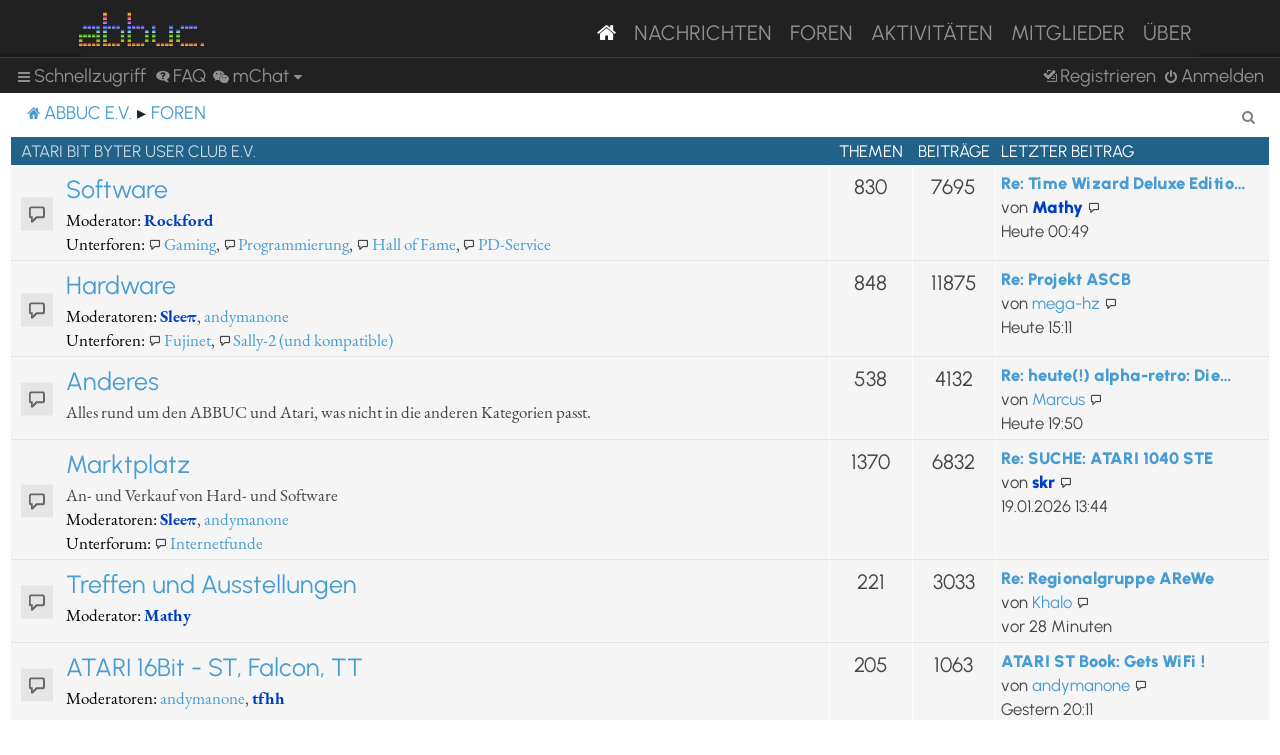

--- FILE ---
content_type: text/html; charset=UTF-8
request_url: https://abbuc.de/forum/index.php?sid=832603cef3ddbe73f573a38074e88197
body_size: 37179
content:
<!DOCTYPE html>
<html dir="ltr" lang="de">
<head>
<meta charset="utf-8" />
<meta http-equiv="X-UA-Compatible" content="IE=edge">
<meta name="viewport" content="width=device-width, initial-scale=1" />


<title>ABBUC e.V. Forum - Foren</title>

	<link rel="alternate" type="application/atom+xml" title="Feed - ABBUC e.V. Forum" href="/forum/feed?sid=613ad9c058f0964998b904b5dd0b4178">			<link rel="alternate" type="application/atom+xml" title="Feed - Neue Themen" href="/forum/feed/topics?sid=613ad9c058f0964998b904b5dd0b4178">				

<!--
	phpBB style name: proflat
	Based on style:   prosilver (this is the default phpBB3 style)
	Original author:  Tom Beddard ( http://www.subBlue.com/ )
	Modified by:      Mazeltof ( http://www.mazeland.fr/ )
-->

<link href="./assets/css/font-awesome.min.css?assets_version=82" rel="stylesheet">
<link href="./styles/prosilver/theme/stylesheet.css?assets_version=82" rel="stylesheet">
<link href="./styles/abbuc/theme/style_proflat.css?assets_version=82" rel="stylesheet">
<link href="./styles/abbuc/theme/color_proflat.css?assets_version=82" rel="stylesheet">




<!--[if lte IE 9]>
	<link href="./styles/abbuc/theme/tweaks.css?assets_version=82" rel="stylesheet">
<![endif]-->
<!-- WORDPRESS STUFF -->
<link rel='stylesheet' id='dashicons-css'  href='./../wp-includes/css/dashicons.min.css?ver=5.5' type='text/css' media='all' />
<link rel='stylesheet' id='abbuc-bootstrap-css-css'  href='./../wp-content/themes/abbuc/inc/assets/css/bootstrap.min.css?ver=5.5' type='text/css' media='all' />
<!-- <link rel='stylesheet' id='abbuc-fontawesome-cdn-css'  href='./../wp-content/themes/abbuc/inc/assets/css/fontawesome.min.css?ver=5.5' type='text/css' media='all' /> -->
<link rel='stylesheet' id='abbuc-style-css'  href='./../wp-content/themes/abbuc/style.css?ver=5.5' type='text/css' media='all' />
<script type='text/javascript' src='./../wp-includes/js/jquery/jquery.js?ver=1.12.4-wp' id='jquery-js'></script>
<style type="text/css">
	header#masthead, navbar { background: #212121; }
</style>
<!-- END WORDPRESS STUFF -->


<link href="./ext/dmzx/mchat/styles/prosilver/theme/mchat.css?assets_version=82" rel="stylesheet" media="screen" />


</head>
<body id="phpbb" class="nojs notouch section-index ltr ">
<!-- WORDPRESS MASTHEAD -->
<div id="page" class="site">
		<a class="skip-link screen-reader-text" href="#content">Skip to content</a>
			<header id="masthead" class="site-header navbar-static-top navbar-dark" role="banner">
			<div class="container">
				<nav class="navbar navbar-expand-xl p-0" style="background: #212121;">
					<div class="navbar-brand">
						<a class="site-title" href="/"><img class="mastheadimg" src="./../wp-content/themes/abbuc/inc/img/wordmark.png"></a>
						
					</div>
					<button class="navbar-toggler" type="button" data-toggle="collapse" data-target="#main-nav" aria-controls="" aria-expanded="false" aria-label="Toggle navigation">
						<span class="navbar-toggler-icon"></span>
					</button>
	
					<div id="main-nav" class="mainmenu collapse navbar-collapse justify-content-end"><ul id="menu-main-menu" class="navbar-nav"><li itemscope="itemscope" itemtype="https://www.schema.org/SiteNavigationElement" id="menu-item-8096" class="menu-item menu-item-type-post_type menu-item-object-page menu-item-home current-menu-item page_item page-item-2106 current_page_item active menu-item-8096 nav-item"><a href="/" class="nav-link" aria-current="page"><i class="fa fa-home"></i></a></li>
						<li itemscope="itemscope" itemtype="https://www.schema.org/SiteNavigationElement" id="menu-item-8097" class="menu-item menu-item-type-post_type menu-item-object-page menu-item-8097 nav-item"><a title="Nachrichten" href="/nachrichten/" class="nav-link">Nachrichten</a></li>
						<li itemscope="itemscope" itemtype="https://www.schema.org/SiteNavigationElement" id="menu-item-8102" class="menu-item menu-item-type-custom menu-item-object-custom menu-item-8102 nav-item"><a title="Foren" href="/forum/" class="nav-link">Foren</a></li>
						<li itemscope="itemscope" itemtype="https://www.schema.org/SiteNavigationElement" id="menu-item-8201" class="menu-item menu-item-type-post_type menu-item-object-page menu-item-8201 nav-item"><a title="Aktivitäten" href="/aktivitaten/" class="nav-link">Aktivitäten</a></li>
						<li itemscope="itemscope" itemtype="https://www.schema.org/SiteNavigationElement" id="menu-item-8100" class="menu-item menu-item-type-post_type menu-item-object-page menu-item-8100 nav-item"><a title="Mitglieder" href="/mitglieder/" class="nav-link">Mitglieder</a></li>
						<li itemscope="itemscope" itemtype="https://www.schema.org/SiteNavigationElement" id="menu-item-8211" class="menu-item menu-item-type-post_type menu-item-object-page menu-item-8211 nav-item"><a title="Über" href="/ueber/" class="nav-link">Über</a></li>
						</ul></div>
											</nav>
			</div>
		</header><!-- #masthead -->
<!-- WORDPRESS MASTHEAD -->


	<a id="top" class="top-anchor" accesskey="t"></a>
	<div id="page-header">
		<div class="bb-navbar" role="navigation">
	<div class="navbar-container">
	<div class="inner">

	<ul id="nav-main" class="nav-main linklist" role="menubar">

		<li id="quick-links" class="quick-links dropdown-container responsive-menu" data-skip-responsive="true">
			<a href="#" class="dropdown-trigger">
				<i class="icon fa-bars fa-fw" aria-hidden="true"></i><span>Schnellzugriff</span>
			</a>
			<div class="dropdown">
				<div class="pointer"><div class="pointer-inner"></div></div>
				<ul class="dropdown-contents" role="menu">
					
											<li class="separator"></li>
																									<li>
								<a href="./search.php?search_id=unanswered&amp;sid=613ad9c058f0964998b904b5dd0b4178" role="menuitem">
									<i class="icon fa-file-o fa-fw icon-gray" aria-hidden="true"></i><span>Unbeantwortete Themen</span>
								</a>
							</li>
							<li>
								<a href="./search.php?search_id=active_topics&amp;sid=613ad9c058f0964998b904b5dd0b4178" role="menuitem">
									<i class="icon fa-file-o fa-fw icon-blue" aria-hidden="true"></i><span>Aktive Themen</span>
								</a>
							</li>
							<li class="separator"></li>
							<li>
								<a href="./search.php?sid=613ad9c058f0964998b904b5dd0b4178" role="menuitem">
									<i class="icon fa-search fa-fw" aria-hidden="true"></i><span>Suche</span>
								</a>
							</li>
					
											<li class="separator"></li>
													<li>
								<a href="./memberlist.php?sid=613ad9c058f0964998b904b5dd0b4178" role="menuitem">
									<i class="icon fa-group fa-fw" aria-hidden="true"></i><span>Mitglieder</span>
								</a>
							</li>
																			<li>
								<a href="./memberlist.php?mode=team&amp;sid=613ad9c058f0964998b904b5dd0b4178" role="menuitem">
									<i class="icon fa-shield fa-fw" aria-hidden="true"></i><span>Das Team</span>
								</a>
							</li>
																<li class="separator"></li>

						<li>
		<a href="/forum/thankslist?tslash=&amp;sid=613ad9c058f0964998b904b5dd0b4178"  role="menuitem">
			<i class="icon fa-thumbs-o-up fa-fw" aria-hidden="true"></i><span>Thanks list</span>
		</a>
	</li>
				</ul>
			</div>
		</li>

				<li data-skip-responsive="true">
			<a href="/forum/help/faq?sid=613ad9c058f0964998b904b5dd0b4178" rel="help" title="Häufig gestellte Fragen" role="menuitem">
				<i class="icon fa-question-circle fa-fw" aria-hidden="true"></i><span>FAQ</span>
			</a>
		</li>
			

<li class="mchat-nav" data-skip-responsive="true" data-select-match="mchat">
	<div class="mchat-nav-container dropdown-container">
		<a href="/forum/mchat?sid=613ad9c058f0964998b904b5dd0b4178" title="No one is chatting" class="mchat-nav-link-title dropdown-trigger" role="menuitem">
			<i class="icon fa fa-weixin fa-fw" aria-hidden="true"></i><span class="mchat-nav-link">mChat</span><i class="icon fa fa-caret-down mchat-nav-caret" aria-hidden="true"></i>
		</a>
		<div class="dropdown">
			<div class="pointer"><div class="pointer-inner"></div></div>
			<ul class="mchat-nav-menu dropdown-contents" role="menu">
													<li class="mchat-nav-custom-page">
						<a href="/forum/mchat?sid=613ad9c058f0964998b904b5dd0b4178" title="mChat page" role="menuitem">
							<i class="icon fa fa-weixin fa-fw" aria-hidden="true"></i><span>mChat page</span>
						</a>
					</li>
																	<li class="mchat-nav-archive">
						<a href="/forum/mchat/archive?sid=613ad9c058f0964998b904b5dd0b4178" title="Archive" role="menuitem">
							<i class="icon fa fa-history fa-fw" aria-hidden="true"></i><span>Archive</span>
						</a>
					</li>
																											</ul>
		</div>
	</div>
</li>

				
			<li class="rightside"  data-skip-responsive="true">
			<a href="./ucp.php?mode=login&amp;redirect=index.php&amp;sid=613ad9c058f0964998b904b5dd0b4178" title="Anmelden" accesskey="x" role="menuitem">
				<i class="icon fa-power-off fa-fw" aria-hidden="true"></i><span>Anmelden</span>
			</a>
		</li>
					<li class="rightside" data-skip-responsive="true">
				<a href="./ucp.php?mode=register&amp;sid=613ad9c058f0964998b904b5dd0b4178" role="menuitem">
					<i class="icon fa-pencil-square-o  fa-fw" aria-hidden="true"></i><span>Registrieren</span>
				</a>
			</li>
						</ul>
	</div>
	</div>
</div>	</div>

<div id="wrap" class="wrap">

				<div class="bb-navbar" role="navigation">
	<div class="inner">

	<ul id="nav-breadcrumbs" class="nav-breadcrumbs linklist navlinks" role="menubar">
								<li class="breadcrumbs" itemscope itemtype="http://schema.org/BreadcrumbList">
							<span class="crumb"  itemtype="http://schema.org/ListItem" itemprop="itemListElement" itemscope><a href="https://abbuc.de" itemtype="https://schema.org/Thing" itemscope itemprop="item" data-navbar-reference="home"><i class="icon fa-home fa-fw" aria-hidden="true"></i><span itemprop="name">ABBUC e.V.</span></a><meta itemprop="position" content="1" /></span>
										<span class="crumb"  itemtype="http://schema.org/ListItem" itemprop="itemListElement" itemscope><a href="./index.php?sid=613ad9c058f0964998b904b5dd0b4178" itemtype="https://schema.org/Thing" itemscope itemprop="item" accesskey="h" data-navbar-reference="index"><span itemprop="name">Foren</span></a><meta itemprop="position" content="2" /></span>

								</li>
		
					<li class="rightside responsive-search">
				<a href="./search.php?sid=613ad9c058f0964998b904b5dd0b4178" title="Zeigt die erweiterten Suchoptionen an" role="menuitem">
					<i class="icon fa-search fa-fw" aria-hidden="true"></i><span class="sr-only">Suche</span>
				</a>
			</li>
		
								</ul>

	</div>
</div>

	
	<a id="start_here" class="anchor"></a>
	<div id="page-body" class="page-body" role="main">

		
		




	
				<div class="forabg">
			<div class="inner">
			<ul class="topiclist">
				<li class="header">
										<dl class="row-item">
						<dt><div class="list-inner"><a href="./viewforum.php?f=9&amp;sid=613ad9c058f0964998b904b5dd0b4178">Atari Bit Byter User Club e.V.</a></div></dt>
						<dd class="topics">Themen</dd>
						<dd class="posts">Beiträge</dd>
						<dd class="lastpost"><span>Letzter Beitrag</span></dd>
					</dl>
									</li>
			</ul>
			<ul class="topiclist forums">
		
	
	
	
			
					<li class="row">
						<dl class="row-item forum_read_subforum">
				<dt title="Keine ungelesenen Beiträge">
										<div class="list-inner">
													<!--
								<a class="feed-icon-forum" title="Feed - Software" href="/forum/feed?sid=613ad9c058f0964998b904b5dd0b4178?f=1">
									<i class="icon fa-rss-square fa-fw icon-orange" aria-hidden="true"></i><span class="sr-only">Feed - Software</span>
								</a>
							-->
																		<a href="./viewforum.php?f=1&amp;sid=613ad9c058f0964998b904b5dd0b4178" class="forumtitle">Software</a>
																			<br /><strong>Moderator:</strong> <a href="./memberlist.php?mode=viewprofile&amp;u=64&amp;sid=613ad9c058f0964998b904b5dd0b4178" style="color: #0040BF;" class="username-coloured">Rockford</a>
																										<br /><strong>Unterforen:</strong>
															<a href="./viewforum.php?f=16&amp;sid=613ad9c058f0964998b904b5dd0b4178" class="subforum read" title="Keine ungelesenen Beiträge">
									<i class="icon fa-file-o fa-fw  icon-blue icon-md" aria-hidden="true"></i>Gaming</a>, 															<a href="./viewforum.php?f=7&amp;sid=613ad9c058f0964998b904b5dd0b4178" class="subforum read" title="Keine ungelesenen Beiträge">
									<i class="icon fa-file-o fa-fw  icon-blue icon-md" aria-hidden="true"></i>Programmierung</a>, 															<a href="./viewforum.php?f=8&amp;sid=613ad9c058f0964998b904b5dd0b4178" class="subforum read" title="Keine ungelesenen Beiträge">
									<i class="icon fa-file-o fa-fw  icon-blue icon-md" aria-hidden="true"></i>Hall of Fame</a>, 															<a href="./viewforum.php?f=32&amp;sid=613ad9c058f0964998b904b5dd0b4178" class="subforum read" title="Keine ungelesenen Beiträge">
									<i class="icon fa-file-o fa-fw  icon-blue icon-md" aria-hidden="true"></i>PD-Service</a>																				
												<div class="responsive-show" style="display: none;">
															Themen: <strong>830</strong>
													</div>
											</div>
				</dt>
									<dd class="topics">830 <dfn>Themen</dfn></dd>
					<dd class="posts">7695 <dfn>Beiträge</dfn></dd>
					<dd class="lastpost">
						<span>
																						<dfn>Letzter Beitrag</dfn>
																										<a href="./viewtopic.php?f=1&amp;p=39211&amp;sid=613ad9c058f0964998b904b5dd0b4178#p39211" title="Re: Time Wizard Deluxe Edition demnächst auf Modul" class="lastsubject">Re: Time Wizard Deluxe Editio…</a> <br />
																	von <a href="./memberlist.php?mode=viewprofile&amp;u=61&amp;sid=613ad9c058f0964998b904b5dd0b4178" style="color: #0040BF;" class="username-coloured">Mathy</a>																	<a href="./viewtopic.php?f=1&amp;p=39211&amp;sid=613ad9c058f0964998b904b5dd0b4178#p39211" title="Neuester Beitrag">
										<i class="icon fa-external-link-square fa-fw icon-lightgray icon-md" aria-hidden="true"></i><span class="sr-only">Neuester Beitrag</span>
									</a>
																<br /><time datetime="2026-01-20T23:49:19+00:00">Heute 00:49</time>
													</span>
					</dd>
							</dl>
					</li>
			
	
	
			
					<li class="row">
						<dl class="row-item forum_read_subforum">
				<dt title="Keine ungelesenen Beiträge">
										<div class="list-inner">
													<!--
								<a class="feed-icon-forum" title="Feed - Hardware" href="/forum/feed?sid=613ad9c058f0964998b904b5dd0b4178?f=3">
									<i class="icon fa-rss-square fa-fw icon-orange" aria-hidden="true"></i><span class="sr-only">Feed - Hardware</span>
								</a>
							-->
																		<a href="./viewforum.php?f=3&amp;sid=613ad9c058f0964998b904b5dd0b4178" class="forumtitle">Hardware</a>
																			<br /><strong>Moderatoren:</strong> <a href="./memberlist.php?mode=viewprofile&amp;u=62&amp;sid=613ad9c058f0964998b904b5dd0b4178" style="color: #0040BF;" class="username-coloured">Sleeπ</a>, <a href="./memberlist.php?mode=viewprofile&amp;u=147&amp;sid=613ad9c058f0964998b904b5dd0b4178" class="username">andymanone</a>
																										<br /><strong>Unterforen:</strong>
															<a href="./viewforum.php?f=30&amp;sid=613ad9c058f0964998b904b5dd0b4178" class="subforum read" title="Keine ungelesenen Beiträge">
									<i class="icon fa-file-o fa-fw  icon-blue icon-md" aria-hidden="true"></i>Fujinet</a>, 															<a href="./viewforum.php?f=34&amp;sid=613ad9c058f0964998b904b5dd0b4178" class="subforum read" title="Keine ungelesenen Beiträge">
									<i class="icon fa-file-o fa-fw  icon-blue icon-md" aria-hidden="true"></i>Sally-2 (und kompatible)</a>																				
												<div class="responsive-show" style="display: none;">
															Themen: <strong>848</strong>
													</div>
											</div>
				</dt>
									<dd class="topics">848 <dfn>Themen</dfn></dd>
					<dd class="posts">11875 <dfn>Beiträge</dfn></dd>
					<dd class="lastpost">
						<span>
																						<dfn>Letzter Beitrag</dfn>
																										<a href="./viewtopic.php?f=3&amp;p=39217&amp;sid=613ad9c058f0964998b904b5dd0b4178#p39217" title="Re: Projekt ASCB" class="lastsubject">Re: Projekt ASCB</a> <br />
																	von <a href="./memberlist.php?mode=viewprofile&amp;u=322&amp;sid=613ad9c058f0964998b904b5dd0b4178" class="username">mega-hz</a>																	<a href="./viewtopic.php?f=3&amp;p=39217&amp;sid=613ad9c058f0964998b904b5dd0b4178#p39217" title="Neuester Beitrag">
										<i class="icon fa-external-link-square fa-fw icon-lightgray icon-md" aria-hidden="true"></i><span class="sr-only">Neuester Beitrag</span>
									</a>
																<br /><time datetime="2026-01-21T14:11:24+00:00">Heute 15:11</time>
													</span>
					</dd>
							</dl>
					</li>
			
	
	
			
					<li class="row">
						<dl class="row-item forum_read">
				<dt title="Keine ungelesenen Beiträge">
										<div class="list-inner">
													<!--
								<a class="feed-icon-forum" title="Feed - Anderes" href="/forum/feed?sid=613ad9c058f0964998b904b5dd0b4178?f=4">
									<i class="icon fa-rss-square fa-fw icon-orange" aria-hidden="true"></i><span class="sr-only">Feed - Anderes</span>
								</a>
							-->
																		<a href="./viewforum.php?f=4&amp;sid=613ad9c058f0964998b904b5dd0b4178" class="forumtitle">Anderes</a>
						<br />Alles rund um den ABBUC und Atari, was nicht in die anderen Kategorien passt.												
												<div class="responsive-show" style="display: none;">
															Themen: <strong>538</strong>
													</div>
											</div>
				</dt>
									<dd class="topics">538 <dfn>Themen</dfn></dd>
					<dd class="posts">4132 <dfn>Beiträge</dfn></dd>
					<dd class="lastpost">
						<span>
																						<dfn>Letzter Beitrag</dfn>
																										<a href="./viewtopic.php?f=4&amp;p=39220&amp;sid=613ad9c058f0964998b904b5dd0b4178#p39220" title="Re: heute(!) alpha-retro: Die Kinder von Apple, Atari und Commodore 1983" class="lastsubject">Re: heute(!) alpha-retro: Die…</a> <br />
																	von <a href="./memberlist.php?mode=viewprofile&amp;u=328&amp;sid=613ad9c058f0964998b904b5dd0b4178" class="username">Marcus</a>																	<a href="./viewtopic.php?f=4&amp;p=39220&amp;sid=613ad9c058f0964998b904b5dd0b4178#p39220" title="Neuester Beitrag">
										<i class="icon fa-external-link-square fa-fw icon-lightgray icon-md" aria-hidden="true"></i><span class="sr-only">Neuester Beitrag</span>
									</a>
																<br /><time datetime="2026-01-21T18:50:13+00:00">Heute 19:50</time>
													</span>
					</dd>
							</dl>
					</li>
			
	
	
			
					<li class="row">
						<dl class="row-item forum_read_subforum">
				<dt title="Keine ungelesenen Beiträge">
										<div class="list-inner">
													<!--
								<a class="feed-icon-forum" title="Feed - Marktplatz" href="/forum/feed?sid=613ad9c058f0964998b904b5dd0b4178?f=17">
									<i class="icon fa-rss-square fa-fw icon-orange" aria-hidden="true"></i><span class="sr-only">Feed - Marktplatz</span>
								</a>
							-->
																		<a href="./viewforum.php?f=17&amp;sid=613ad9c058f0964998b904b5dd0b4178" class="forumtitle">Marktplatz</a>
						<br />An- und Verkauf von Hard- und Software													<br /><strong>Moderatoren:</strong> <a href="./memberlist.php?mode=viewprofile&amp;u=62&amp;sid=613ad9c058f0964998b904b5dd0b4178" style="color: #0040BF;" class="username-coloured">Sleeπ</a>, <a href="./memberlist.php?mode=viewprofile&amp;u=147&amp;sid=613ad9c058f0964998b904b5dd0b4178" class="username">andymanone</a>
																										<br /><strong>Unterforum:</strong>
															<a href="./viewforum.php?f=33&amp;sid=613ad9c058f0964998b904b5dd0b4178" class="subforum read" title="Keine ungelesenen Beiträge">
									<i class="icon fa-file-o fa-fw  icon-blue icon-md" aria-hidden="true"></i>Internetfunde</a>																				
												<div class="responsive-show" style="display: none;">
															Themen: <strong>1370</strong>
													</div>
											</div>
				</dt>
									<dd class="topics">1370 <dfn>Themen</dfn></dd>
					<dd class="posts">6832 <dfn>Beiträge</dfn></dd>
					<dd class="lastpost">
						<span>
																						<dfn>Letzter Beitrag</dfn>
																										<a href="./viewtopic.php?f=17&amp;p=39181&amp;sid=613ad9c058f0964998b904b5dd0b4178#p39181" title="Re: SUCHE: ATARI 1040 STE" class="lastsubject">Re: SUCHE: ATARI 1040 STE</a> <br />
																	von <a href="./memberlist.php?mode=viewprofile&amp;u=54&amp;sid=613ad9c058f0964998b904b5dd0b4178" style="color: #0040BF;" class="username-coloured">skr</a>																	<a href="./viewtopic.php?f=17&amp;p=39181&amp;sid=613ad9c058f0964998b904b5dd0b4178#p39181" title="Neuester Beitrag">
										<i class="icon fa-external-link-square fa-fw icon-lightgray icon-md" aria-hidden="true"></i><span class="sr-only">Neuester Beitrag</span>
									</a>
																<br /><time datetime="2026-01-19T12:44:18+00:00">19.01.2026 13:44</time>
													</span>
					</dd>
							</dl>
					</li>
			
	
	
			
					<li class="row">
						<dl class="row-item forum_read">
				<dt title="Keine ungelesenen Beiträge">
										<div class="list-inner">
													<!--
								<a class="feed-icon-forum" title="Feed - Treffen und Ausstellungen" href="/forum/feed?sid=613ad9c058f0964998b904b5dd0b4178?f=18">
									<i class="icon fa-rss-square fa-fw icon-orange" aria-hidden="true"></i><span class="sr-only">Feed - Treffen und Ausstellungen</span>
								</a>
							-->
																		<a href="./viewforum.php?f=18&amp;sid=613ad9c058f0964998b904b5dd0b4178" class="forumtitle">Treffen und Ausstellungen</a>
																			<br /><strong>Moderator:</strong> <a href="./memberlist.php?mode=viewprofile&amp;u=61&amp;sid=613ad9c058f0964998b904b5dd0b4178" style="color: #0040BF;" class="username-coloured">Mathy</a>
												
												<div class="responsive-show" style="display: none;">
															Themen: <strong>221</strong>
													</div>
											</div>
				</dt>
									<dd class="topics">221 <dfn>Themen</dfn></dd>
					<dd class="posts">3033 <dfn>Beiträge</dfn></dd>
					<dd class="lastpost">
						<span>
																						<dfn>Letzter Beitrag</dfn>
																										<a href="./viewtopic.php?f=18&amp;p=39223&amp;sid=613ad9c058f0964998b904b5dd0b4178#p39223" title="Re: Regionalgruppe AReWe" class="lastsubject">Re: Regionalgruppe AReWe</a> <br />
																	von <a href="./memberlist.php?mode=viewprofile&amp;u=243&amp;sid=613ad9c058f0964998b904b5dd0b4178" class="username">Khalo</a>																	<a href="./viewtopic.php?f=18&amp;p=39223&amp;sid=613ad9c058f0964998b904b5dd0b4178#p39223" title="Neuester Beitrag">
										<i class="icon fa-external-link-square fa-fw icon-lightgray icon-md" aria-hidden="true"></i><span class="sr-only">Neuester Beitrag</span>
									</a>
																<br /><time datetime="2026-01-21T21:58:44+00:00">vor 28 Minuten</time>
													</span>
					</dd>
							</dl>
					</li>
			
	
	
			
					<li class="row">
						<dl class="row-item forum_read">
				<dt title="Keine ungelesenen Beiträge">
										<div class="list-inner">
													<!--
								<a class="feed-icon-forum" title="Feed - ATARI 16Bit - ST, Falcon, TT" href="/forum/feed?sid=613ad9c058f0964998b904b5dd0b4178?f=19">
									<i class="icon fa-rss-square fa-fw icon-orange" aria-hidden="true"></i><span class="sr-only">Feed - ATARI 16Bit - ST, Falcon, TT</span>
								</a>
							-->
																		<a href="./viewforum.php?f=19&amp;sid=613ad9c058f0964998b904b5dd0b4178" class="forumtitle">ATARI 16Bit - ST, Falcon, TT</a>
																			<br /><strong>Moderatoren:</strong> <a href="./memberlist.php?mode=viewprofile&amp;u=147&amp;sid=613ad9c058f0964998b904b5dd0b4178" class="username">andymanone</a>, <a href="./memberlist.php?mode=viewprofile&amp;u=60&amp;sid=613ad9c058f0964998b904b5dd0b4178" style="color: #0040BF;" class="username-coloured">tfhh</a>
												
												<div class="responsive-show" style="display: none;">
															Themen: <strong>205</strong>
													</div>
											</div>
				</dt>
									<dd class="topics">205 <dfn>Themen</dfn></dd>
					<dd class="posts">1063 <dfn>Beiträge</dfn></dd>
					<dd class="lastpost">
						<span>
																						<dfn>Letzter Beitrag</dfn>
																										<a href="./viewtopic.php?f=19&amp;p=39205&amp;sid=613ad9c058f0964998b904b5dd0b4178#p39205" title="ATARI ST Book: Gets WiFi !" class="lastsubject">ATARI ST Book: Gets WiFi !</a> <br />
																	von <a href="./memberlist.php?mode=viewprofile&amp;u=147&amp;sid=613ad9c058f0964998b904b5dd0b4178" class="username">andymanone</a>																	<a href="./viewtopic.php?f=19&amp;p=39205&amp;sid=613ad9c058f0964998b904b5dd0b4178#p39205" title="Neuester Beitrag">
										<i class="icon fa-external-link-square fa-fw icon-lightgray icon-md" aria-hidden="true"></i><span class="sr-only">Neuester Beitrag</span>
									</a>
																<br /><time datetime="2026-01-20T19:11:12+00:00">Gestern 20:11</time>
													</span>
					</dd>
							</dl>
					</li>
			
	
	
			
					<li class="row">
						<dl class="row-item forum_read">
				<dt title="Keine ungelesenen Beiträge">
										<div class="list-inner">
													<!--
								<a class="feed-icon-forum" title="Feed - Atari Konsolen - VCS2600, 7800, Lynx, Jaguar" href="/forum/feed?sid=613ad9c058f0964998b904b5dd0b4178?f=20">
									<i class="icon fa-rss-square fa-fw icon-orange" aria-hidden="true"></i><span class="sr-only">Feed - Atari Konsolen - VCS2600, 7800, Lynx, Jaguar</span>
								</a>
							-->
																		<a href="./viewforum.php?f=20&amp;sid=613ad9c058f0964998b904b5dd0b4178" class="forumtitle">Atari Konsolen - VCS2600, 7800, Lynx, Jaguar</a>
																			<br /><strong>Moderator:</strong> <a href="./memberlist.php?mode=viewprofile&amp;u=147&amp;sid=613ad9c058f0964998b904b5dd0b4178" class="username">andymanone</a>
												
												<div class="responsive-show" style="display: none;">
															Themen: <strong>394</strong>
													</div>
											</div>
				</dt>
									<dd class="topics">394 <dfn>Themen</dfn></dd>
					<dd class="posts">1112 <dfn>Beiträge</dfn></dd>
					<dd class="lastpost">
						<span>
																						<dfn>Letzter Beitrag</dfn>
																										<a href="./viewtopic.php?f=20&amp;p=39203&amp;sid=613ad9c058f0964998b904b5dd0b4178#p39203" title="ATARI 2600: Sailboat Journey, neues Spiel für die 2600" class="lastsubject">ATARI 2600: Sailboat Journey,…</a> <br />
																	von <a href="./memberlist.php?mode=viewprofile&amp;u=147&amp;sid=613ad9c058f0964998b904b5dd0b4178" class="username">andymanone</a>																	<a href="./viewtopic.php?f=20&amp;p=39203&amp;sid=613ad9c058f0964998b904b5dd0b4178#p39203" title="Neuester Beitrag">
										<i class="icon fa-external-link-square fa-fw icon-lightgray icon-md" aria-hidden="true"></i><span class="sr-only">Neuester Beitrag</span>
									</a>
																<br /><time datetime="2026-01-20T19:03:11+00:00">Gestern 20:03</time>
													</span>
					</dd>
							</dl>
					</li>
			
	
	
			
					<li class="row">
						<dl class="row-item forum_read">
				<dt title="Keine ungelesenen Beiträge">
										<div class="list-inner">
													<!--
								<a class="feed-icon-forum" title="Feed - Atari allgemein" href="/forum/feed?sid=613ad9c058f0964998b904b5dd0b4178?f=6">
									<i class="icon fa-rss-square fa-fw icon-orange" aria-hidden="true"></i><span class="sr-only">Feed - Atari allgemein</span>
								</a>
							-->
																		<a href="./viewforum.php?f=6&amp;sid=613ad9c058f0964998b904b5dd0b4178" class="forumtitle">Atari allgemein</a>
																			<br /><strong>Moderator:</strong> <a href="./memberlist.php?mode=viewprofile&amp;u=66&amp;sid=613ad9c058f0964998b904b5dd0b4178" style="color: #0040BF;" class="username-coloured">Bunsen</a>
												
												<div class="responsive-show" style="display: none;">
															Themen: <strong>170</strong>
													</div>
											</div>
				</dt>
									<dd class="topics">170 <dfn>Themen</dfn></dd>
					<dd class="posts">757 <dfn>Beiträge</dfn></dd>
					<dd class="lastpost">
						<span>
																						<dfn>Letzter Beitrag</dfn>
																										<a href="./viewtopic.php?f=6&amp;p=39122&amp;sid=613ad9c058f0964998b904b5dd0b4178#p39122" title="Re: Atari Pixel Pocket Pro - Atari-Videospiel als tragbarer Schlüsselanhänger" class="lastsubject">Re: Atari Pixel Pocket Pro - …</a> <br />
																	von <a href="./memberlist.php?mode=viewprofile&amp;u=54&amp;sid=613ad9c058f0964998b904b5dd0b4178" style="color: #0040BF;" class="username-coloured">skr</a>																	<a href="./viewtopic.php?f=6&amp;p=39122&amp;sid=613ad9c058f0964998b904b5dd0b4178#p39122" title="Neuester Beitrag">
										<i class="icon fa-external-link-square fa-fw icon-lightgray icon-md" aria-hidden="true"></i><span class="sr-only">Neuester Beitrag</span>
									</a>
																<br /><time datetime="2026-01-14T20:47:32+00:00">14.01.2026 21:47</time>
													</span>
					</dd>
							</dl>
					</li>
			
	
	
			
					<li class="row">
						<dl class="row-item forum_link">
				<dt title="Keine ungelesenen Beiträge">
										<div class="list-inner">
																		<a href="https://www.abbuc.de/forum-archiv/" class="forumtitle">Archiv des alten Forums</a>
						<br />Dieser Link führt zum alten Forum, welches nur noch gelesen werden kann. Um Themen von dort fortzuführen, diese bitte kopieren und hier neu erstellen.												
												<div class="responsive-show" style="display: none;">
													</div>
											</div>
				</dt>
									<dd>&nbsp;</dd>
							</dl>
					</li>
			
				</ul>

			</div>
		</div>
		


	<form method="post" action="./ucp.php?mode=login&amp;sid=613ad9c058f0964998b904b5dd0b4178" class="stat-block headerspace">
	<h3><a href="./ucp.php?mode=login&amp;redirect=index.php&amp;sid=613ad9c058f0964998b904b5dd0b4178">Anmelden</a>&nbsp; &bull; &nbsp;<a href="./ucp.php?mode=register&amp;sid=613ad9c058f0964998b904b5dd0b4178">Registrieren</a></h3>
		<fieldset class="quick-login">
			<label for="username"><span>Benutzername:</span> <input type="text" tabindex="1" name="username" id="username" size="10" class="inputbox" title="Benutzername" /></label>
			<label for="password"><span>Passwort:</span> <input type="password" tabindex="2" name="password" id="password" size="10" class="inputbox" title="Passwort" autocomplete="off" /></label>
							<a href="/forum/user/forgot_password?sid=613ad9c058f0964998b904b5dd0b4178">Ich habe mein Passwort vergessen</a>
										<span class="responsive-hide">|</span> <label for="autologin">Angemeldet bleiben <input type="checkbox" tabindex="4" name="autologin" id="autologin" /></label>
						<input type="submit" tabindex="5" name="login" value="Anmelden" class="button2" />
			<input type="hidden" name="redirect" value="./index.php?sid=613ad9c058f0964998b904b5dd0b4178" />
<input type="hidden" name="creation_time" value="1769034460" />
<input type="hidden" name="form_token" value="500bcc93ec69c5d56048c5854a21ab36412720c0" />

			
		</fieldset>
	</form>


	<div class="stat-block online-list">
		<h3><a href="./viewonline.php?sid=613ad9c058f0964998b904b5dd0b4178">Wer ist online?</a></h3>		<p class="icon-online-list">
									Insgesamt sind <strong>5</strong> Besucher online :: 4 sichtbare Mitglieder, 0 unsichtbare Mitglieder und 1 Gast (basierend auf den aktiven Besuchern der letzten 5 Minuten)<br />
							<br />Mitglieder: <a href="./memberlist.php?mode=viewprofile&amp;u=147&amp;sid=613ad9c058f0964998b904b5dd0b4178" class="username">andymanone</a>, <a href="./memberlist.php?mode=viewprofile&amp;u=243&amp;sid=613ad9c058f0964998b904b5dd0b4178" class="username">Khalo</a>, <a href="./memberlist.php?mode=viewprofile&amp;u=96&amp;sid=613ad9c058f0964998b904b5dd0b4178" class="username">Kveldulfur</a>, <a href="./memberlist.php?mode=viewprofile&amp;u=322&amp;sid=613ad9c058f0964998b904b5dd0b4178" class="username">mega-hz</a>
				<br /><em>Legende: <a style="color:#AA0000" href="./memberlist.php?mode=group&amp;g=5&amp;sid=613ad9c058f0964998b904b5dd0b4178">Administratoren</a>, <a href="./memberlist.php?mode=group&amp;g=4&amp;sid=613ad9c058f0964998b904b5dd0b4178">Globale Moderatoren</a></em>								</p>
	</div>



	<div class="stat-block statistics">
		<h3>Statistik</h3>
		<p class="icon-statistics">
						Aktuelle Zeit: 21.01.2026 23:27<br />			Der Besucherrekord liegt bei <strong>22</strong> Besuchern, die am 29.01.2025 21:09 gleichzeitig online waren.<br /><br />
			Beiträge insgesamt <strong>38787</strong> &bull; Themen insgesamt <strong>4804</strong> &bull; Mitglieder insgesamt <strong>758</strong> &bull; Unser neuestes Mitglied: <strong><a href="./memberlist.php?mode=viewprofile&amp;u=1118&amp;sid=613ad9c058f0964998b904b5dd0b4178" class="username">Retroudo</a></strong>
					</p>
	</div>


			</div>


</div> <!-- wrap -->

<div id="page-footer" class="page-footer" role="contentinfo">
	<div class="bb-navbar" role="navigation">
<div class="navbar-container" role="navigation">
	<div class="inner">

	<ul id="nav-footer" class="nav-footer linklist" role="menubar">
		<li class="breadcrumbs">
								</li>
				<li class="rightside">Alle Zeiten sind <span title="Europa/Berlin">UTC+01:00</span></li>
							<li class="rightside">
				<a href="./ucp.php?mode=delete_cookies&amp;sid=613ad9c058f0964998b904b5dd0b4178" data-ajax="true" data-refresh="true" role="menuitem">
					<i class="icon fa-trash fa-fw" aria-hidden="true"></i><span>Alle Cookies löschen</span>
				</a>
			</li>
							<li class="rightside" data-last-responsive="true">
					<a href="./memberlist.php?sid=613ad9c058f0964998b904b5dd0b4178" title="Zeigt eine vollständige Liste aller Mitglieder an" role="menuitem">
						<i class="icon fa-group fa-fw" aria-hidden="true"></i><span>Mitglieder</span>
					</a>
				</li>
												<li class="rightside" data-last-responsive="true">
				<a href="./memberlist.php?mode=team&amp;sid=613ad9c058f0964998b904b5dd0b4178" role="menuitem">
					<i class="icon fa-shield fa-fw" aria-hidden="true"></i><span>Das Team</span>
				</a>
			</li>
							</ul>

	</div>
</div>
</div>

	<div class="footerbar">
		<div class="footerbar-container">

			<div class="site-info">
				All logos and trademarks in this site are property of their respective owner.<br>The comments are property of their posters, all the rest &copy; <?php echo date('Y'); ?> by Atari Bit Byter User Club e.V. (ABBUC)

		</div><!-- close .site-info -->
		<div class="site-info site-legal">
		&bull; <a href="/ueber/datenschutzerklaerung/">DATENSCHUTZERKLÄRUNG</a> &bull; <a href="/ueber/impressum/">IMPRESSUM</a>  &bull; <a href="/ueber/cookie-policy-eu/">COOKIE POLICY</a>  &bull;

		</div><!-- close .site-info -->
		<!-- <div class="site-logo">
				<img class="loglobe" src="<?php echo get_template_directory_uri(); ?>/inc/img/abbucglobe.png" width="" height="" alt="" />
		</div> -->
	</div>
	</div>
	</div>

	<div id="darkenwrapper" class="darkenwrapper" data-ajax-error-title="AJAX-Fehler" data-ajax-error-text="Bei der Verarbeitung Ihrer Anfrage ist ein Fehler aufgetreten." data-ajax-error-text-abort="Der Benutzer hat die Anfrage abgebrochen." data-ajax-error-text-timeout="Bei Ihrer Anfrage ist eine Zeitüberschreitung aufgetreten. Bitte versuchen Sie es erneut." data-ajax-error-text-parsererror="Bei Ihrer Anfrage ist etwas falsch gelaufen und der Server hat eine ungültige Antwort zurückgegeben.">
		<div id="darken" class="darken">&nbsp;</div>
	</div>

	<div id="phpbb_alert" class="phpbb_alert" data-l-err="Fehler" data-l-timeout-processing-req="Bei der Anfrage ist eine Zeitüberschreitung aufgetreten.">
		<a href="#" class="alert_close">
			<i class="icon fa-times-circle fa-fw" aria-hidden="true"></i>
		</a>
		<h3 class="alert_title">&nbsp;</h3><p class="alert_text"></p>
	</div>
	<div id="phpbb_confirm" class="phpbb_alert">
		<a href="#" class="alert_close">
			<i class="icon fa-times-circle fa-fw" aria-hidden="true"></i>
		</a>
		<div class="alert_text"></div>
	</div>
</div>

<div>
	<a id="bottom" class="anchor" accesskey="z"></a>
	<span class="cron"></span></div>

<script src="./assets/javascript/jquery-3.5.1.min.js?assets_version=82"></script>
<script src="./assets/javascript/core.js?assets_version=82"></script>

<!-- WORDPRESS STUFF -->
<script type='text/javascript' src='./../wp-content/themes/abbuc/inc/assets/js/popper.min.js?ver=5.7.2' id='abbuc-popper-js'></script>
<script type='text/javascript' src='./../wp-content/themes/abbuc/inc/assets/js/bootstrap.min.js?ver=5.7.2' id='abbuc-bootstrapjs-js'></script>
<script type='text/javascript' src='./../wp-content/themes/abbuc/inc/assets/js/theme-script.min.js?ver=5.7.2' id='abbuc-themejs-js'></script>
<script type='text/javascript' src='./../wp-content/themes/abbuc/inc/assets/js/skip-link-focus-fix.min.js?ver=20151215' id='abbuc-skip-link-focus-fix-js'></script>
<!-- END WORDPRESS STUFF -->


<script src="./styles/prosilver/template/forum_fn.js?assets_version=82"></script>
<script src="./styles/prosilver/template/ajax.js?assets_version=82"></script>



</body>
<!-- New Site Design in 2021 by Steve "Mr Robot" Boswell - https://atari8bit.net -->
</html>
